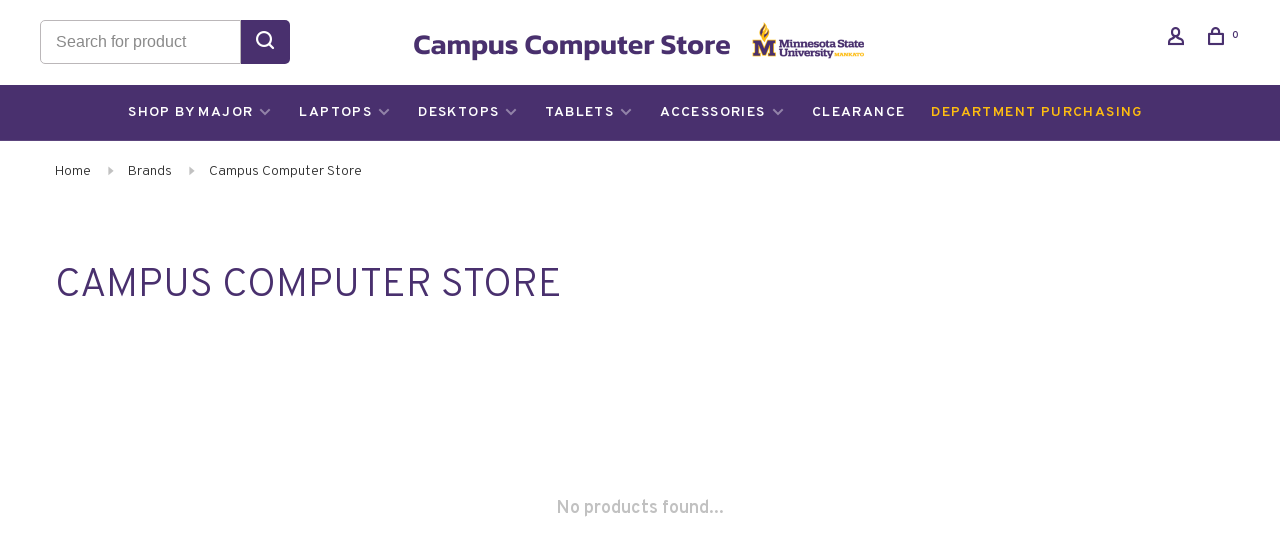

--- FILE ---
content_type: text/html;charset=utf-8
request_url: https://computer.store.mnsu.edu/brands/campus-computer-store/?source=facebook
body_size: 8354
content:
<!DOCTYPE html>
<html lang="en">
 <head>
 
  
 <meta charset="utf-8"/>
<!-- [START] 'blocks/head.rain' -->
<!--

  (c) 2008-2026 Lightspeed Netherlands B.V.
  http://www.lightspeedhq.com
  Generated: 16-01-2026 @ 06:06:35

-->
<link rel="canonical" href="https://computer.store.mnsu.edu/brands/campus-computer-store/"/>
<link rel="alternate" href="https://computer.store.mnsu.edu/index.rss" type="application/rss+xml" title="New products"/>
<meta name="robots" content="noodp,noydir"/>
<meta name="google-site-verification" content="8r9c0kohfAUDEG1GOEM0qlTlgiNhY7hd50YhLPEATnY"/>
<meta property="og:url" content="https://computer.store.mnsu.edu/brands/campus-computer-store/?source=facebook"/>
<meta property="og:site_name" content="Campus Computer Store"/>
<meta property="og:title" content="Campus Computer Store"/>
<meta property="og:description" content="Serving the technology needs of the Maverick Community. We&#039;re dedicated to bringing quality service to our community and bettering our campus in the process."/>
<!--[if lt IE 9]>
<script src="https://cdn.shoplightspeed.com/assets/html5shiv.js?2025-02-20"></script>
<![endif]-->
<!-- [END] 'blocks/head.rain' -->
  	<meta property="og:image" content="https://cdn.shoplightspeed.com/shops/638151/themes/16886/v/1030580/assets/logo.png?20241223200156">
  
  
  
  <title>Campus Computer Store - Campus Computer Store</title>
 <meta name="description" content="Serving the technology needs of the Maverick Community. We&#039;re dedicated to bringing quality service to our community and bettering our campus in the process." />
 <meta name="keywords" content="Campus, Computer, Store, Minnesota State University Mankato, Computers, mnsu, electronics, laptop, laptops, computer repair, laptop repair, student computer, dell, apple, microsoft, surface, MacBook, iPad, XPS, notebook, dekstop, computer shop, stude" />
 <meta http-equiv="X-UA-Compatible" content="ie=edge">
 <meta name="viewport" content="width=device-width, initial-scale=1.0">
 <meta name="apple-mobile-web-app-capable" content="yes">
 <meta name="apple-mobile-web-app-status-bar-style" content="black">
 <meta name="viewport" content="width=device-width, initial-scale=1, maximum-scale=1, user-scalable=0"/>
 
  <link rel="apple-touch-icon" sizes="180x180" href="https://cdn.shoplightspeed.com/shops/638151/themes/16886/v/1037058/assets/apple-touch-icon.png?20241223200929">
  <link rel="shortcut icon" href="https://cdn.shoplightspeed.com/shops/638151/themes/16886/v/1030580/assets/favicon.ico?20241223200156" type="image/x-icon" />
 
 <link href='//fonts.googleapis.com/css?family=Overpass:400,400i,100,300,500,600,700,700i,800,900' rel='preload' as='style'>
 <link href='//fonts.googleapis.com/css?family=Overpass:400,400i,100,300,500,600,700,700i,800,900' rel='stylesheet' type='text/css'>
 
 <link rel='preload' as='style' href="https://cdn.shoplightspeed.com/assets/gui-2-0.css?2025-02-20" />
 <link rel="stylesheet" href="https://cdn.shoplightspeed.com/assets/gui-2-0.css?2025-02-20" />
 
 <link rel='preload' as='style' href="https://cdn.shoplightspeed.com/assets/gui-responsive-2-0.css?2025-02-20" /> 
 <link rel="stylesheet" href="https://cdn.shoplightspeed.com/assets/gui-responsive-2-0.css?2025-02-20" /> 
 
 <link rel="preload" as="style" href="https://cdn.shoplightspeed.com/shops/638151/themes/16886/assets/style.css?20251219194132">
 <link rel="stylesheet" href="https://cdn.shoplightspeed.com/shops/638151/themes/16886/assets/style.css?20251219194132">
 
 <link rel="preload" as="style" href="https://cdn.shoplightspeed.com/shops/638151/themes/16886/assets/settings.css?20251219194132">
 <link rel="stylesheet" href="https://cdn.shoplightspeed.com/shops/638151/themes/16886/assets/settings.css?20251219194132" />
 
 <link rel="preload" as="style" href="https://cdn.shoplightspeed.com/shops/638151/themes/16886/assets/custom.css?20251219194132">
 <link rel="stylesheet" href="https://cdn.shoplightspeed.com/shops/638151/themes/16886/assets/custom.css?20251219194132" />
 
 <link rel="preload" as="script" href="//ajax.googleapis.com/ajax/libs/jquery/3.0.0/jquery.min.js">
 <script src="//ajax.googleapis.com/ajax/libs/jquery/3.0.0/jquery.min.js"></script>
 <script>
 	if( !window.jQuery ) document.write('<script src="https://cdn.shoplightspeed.com/shops/638151/themes/16886/assets/jquery-3.0.0.min.js?20251219194132"><\/script>');
 </script>
 
 <link rel="preload" as="script" href="//cdn.jsdelivr.net/npm/js-cookie@2/src/js.cookie.min.js">
 <script src="//cdn.jsdelivr.net/npm/js-cookie@2/src/js.cookie.min.js"></script>
 
 <link rel="preload" as="script" href="https://cdn.shoplightspeed.com/assets/gui.js?2025-02-20">
 <script src="https://cdn.shoplightspeed.com/assets/gui.js?2025-02-20"></script>
 
 <link rel="preload" as="script" href="https://cdn.shoplightspeed.com/assets/gui-responsive-2-0.js?2025-02-20">
 <script src="https://cdn.shoplightspeed.com/assets/gui-responsive-2-0.js?2025-02-20"></script>
 
 <link rel="preload" as="script" href="https://cdn.shoplightspeed.com/shops/638151/themes/16886/assets/scripts-min.js?20251219194132">
 <script src="https://cdn.shoplightspeed.com/shops/638151/themes/16886/assets/scripts-min.js?20251219194132"></script>
 
 <link rel="preconnect" href="https://ajax.googleapis.com">
		<link rel="preconnect" href="https://cdn.webshopapp.com/">
		<link rel="preconnect" href="https://cdn.webshopapp.com/">	
		<link rel="preconnect" href="https://fonts.googleapis.com">
		<link rel="preconnect" href="https://fonts.gstatic.com" crossorigin>
		<link rel="dns-prefetch" href="https://ajax.googleapis.com">
		<link rel="dns-prefetch" href="https://cdn.webshopapp.com/">
		<link rel="dns-prefetch" href="https://cdn.webshopapp.com/">	
		<link rel="dns-prefetch" href="https://fonts.googleapis.com">
		<link rel="dns-prefetch" href="https://fonts.gstatic.com" crossorigin>
 
    
  
  
 </head>
 <body class=" navigation-uppercase rounded-corners site-width-large product-images-format-square title-mode-left product-title-mode-centered ajax-cart price-per-unit page-campus-computer-store">
 
  
 <div class="page-content">
 
       
   	
    
     			  			    
     
     
 <script>
 var product_image_size = '712x712x2',
 product_image_size_mobile = '330x330x2',
 product_image_thumb = '132x132x2',
 product_in_stock_label = 'In stock',
 product_backorder_label = 'Special Order',
 		product_out_of_stock_label = 'Out of stock',
 product_multiple_variant_label = 'View all product options',
 show_variant_picker = 1,
 display_variant_picker_on = 'all',
 show_newsletter_promo_popup = 0,
 newsletter_promo_delay = '10000',
 newsletter_promo_hide_until = '7',
 notification_bar_hide_until = '5',
 		currency_format = '$',
   shop_lang = 'us',
 number_format = '0,0.00',
 		shop_url = 'https://computer.store.mnsu.edu/',
 shop_id = '638151',
 	readmore = 'Read more';
 	search_url = "https://computer.store.mnsu.edu/search/",
  static_url = 'https://cdn.shoplightspeed.com/shops/638151/',
 search_empty = 'No products found',
 view_all_results = 'View all results',
 	priceStatus = 'enabled',
    custom_label = '$200 REBATE', mobileDevice = false;
 	</script>
			
 
<div class="mobile-nav-overlay"></div>



<header class="site-header site-header-lg mega-menu-header menu-bottom-layout menu-bottom-layout-center has-search-bar">
  <div class="site-header-main-wrapper">
        
    	    		<nav class="secondary-nav nav-style secondary-nav-left">
                    <ul>
            <li>
              <div class="search-header search-header-minimal">
                <form action="https://computer.store.mnsu.edu/search/" method="get" id="searchForm" class="ajax-enabled">
                  <input type="text" name="q" autocomplete="off" value="" placeholder="Search for product">
                  <a href="#" class="button button-sm" onclick="$('#searchForm').submit()"><span class="nc-icon-mini ui-1_zoom"></span><span class="nc-icon-mini loader_circle-04 spin"></span></a>
                  <div class="search-results"></div>
                </form>
              </div>
            </li>
          </ul>
                  </nav>
    	    
    <a href="https://computer.store.mnsu.edu/" class="logo logo-lg logo-center">
              <img src="https://cdn.shoplightspeed.com/shops/638151/themes/16886/v/1030580/assets/logo.png?20241223200156" alt="Campus Computer Store" class="logo-image">
                </a>

        
    
    <nav class="secondary-nav nav-style">
      <ul>
        
        
        
                   
        
        <li class="menu-item-desktop-only menu-item-account">
                    <a href="#" title="Account" data-featherlight="#loginModal" data-featherlight-variant="featherlight-login"><span class="nc-icon-mini users_single-body"></span></a>
                  </li>

        
        
        <li>
          <a href="#" title="Cart" class="cart-trigger"><span class="nc-icon-mini shopping_bag-20"></span><sup>0</sup></a>
        </li>

                
      </ul>
      
      
      <a class="burger" title="Menu">
        <span></span>
      </a>

    </nav>
  </div>
  
    	<div class="main-nav-wrapper">
      <nav class="main-nav nav-style">
  <ul>

        	
    
                  <li class="menu-item-category-2502085 has-child">
        <a href="https://computer.store.mnsu.edu/shop-by-major/">SHOP BY MAJOR</a>
        <button class="mobile-menu-subopen"><span class="nc-icon-mini arrows-3_small-down"></span></button>                <ul class="">
                                <li class="subsubitem">
              <a class="underline-hover" href="https://computer.store.mnsu.edu/shop-by-major/college-of-business/" title="College of Business">College of Business</a>
                                        </li>
                      <li class="subsubitem">
              <a class="underline-hover" href="https://computer.store.mnsu.edu/shop-by-major/college-of-education/" title="College of Education">College of Education</a>
                                        </li>
                      <li class="subsubitem">
              <a class="underline-hover" href="https://computer.store.mnsu.edu/shop-by-major/college-of-allied-health-and-nursing/" title="College of Allied Health and Nursing">College of Allied Health and Nursing</a>
                                        </li>
                      <li class="subsubitem">
              <a class="underline-hover" href="https://computer.store.mnsu.edu/shop-by-major/college-of-science-engineering-and-technology/" title="College of Science, Engineering, and Technology">College of Science, Engineering, and Technology</a>
                                        </li>
                      <li class="subsubitem">
              <a class="underline-hover" href="https://computer.store.mnsu.edu/shop-by-major/undecided/" title="Undecided">Undecided</a>
                                        </li>
                      <li class="subsubitem">
              <a class="underline-hover" href="https://computer.store.mnsu.edu/shop-by-major/college-of-humanities-and-social-sciences/" title="College of Humanities and Social Sciences">College of Humanities and Social Sciences</a>
                                        </li>
                  </ul>
              </li>
            <li class="menu-item-category-2417215 has-child">
        <a href="https://computer.store.mnsu.edu/laptops/">LAPTOPS</a>
        <button class="mobile-menu-subopen"><span class="nc-icon-mini arrows-3_small-down"></span></button>                <ul class="">
                    <li class="susubitem-image susubitem-image-circle">
                                                <img src="data:image/svg+xml;charset=utf-8,%3Csvg xmlns%3D'http%3A%2F%2Fwww.w3.org%2F2000%2Fsvg' viewBox%3D'0 0 120 120'%2F%3E"  data-src="https://cdn.shoplightspeed.com/shops/638151/files/25989442/120x120x1/laptops.jpg" data-retina="https://cdn.shoplightspeed.com/shops/638151/files/25989442/240x240x1/laptops.jpg" alt="LAPTOPS" class="lazy-cat-menu" width="120" height="120">
                      </li>
                                <li class="subsubitem has-child">
              <a class="underline-hover" href="https://computer.store.mnsu.edu/laptops/apple/" title="APPLE">APPLE</a>
              <button class="mobile-menu-subopen"><span class="nc-icon-mini arrows-3_small-down"></span></button>                            <ul class="">
                                  <li class="subsubitem">
                    <a class="underline-hover" href="https://computer.store.mnsu.edu/laptops/apple/macbook-pro/" title="MacBook Pro">MacBook Pro</a>
                  </li>
                                  <li class="subsubitem">
                    <a class="underline-hover" href="https://computer.store.mnsu.edu/laptops/apple/macbook-air/" title="MacBook Air">MacBook Air</a>
                  </li>
                              </ul>
                          </li>
                      <li class="subsubitem has-child">
              <a class="underline-hover" href="https://computer.store.mnsu.edu/laptops/dell/" title="Dell">Dell</a>
              <button class="mobile-menu-subopen"><span class="nc-icon-mini arrows-3_small-down"></span></button>                            <ul class="">
                                  <li class="subsubitem">
                    <a class="underline-hover" href="https://computer.store.mnsu.edu/laptops/dell/standard-configuration/" title="Standard Configuration">Standard Configuration</a>
                  </li>
                                  <li class="subsubitem">
                    <a class="underline-hover" href="https://computer.store.mnsu.edu/laptops/dell/flexsync-configuration/" title="FlexSync Configuration">FlexSync Configuration</a>
                  </li>
                                  <li class="subsubitem">
                    <a class="underline-hover" href="https://computer.store.mnsu.edu/laptops/dell/executive-configuration/" title="Executive Configuration">Executive Configuration</a>
                  </li>
                                  <li class="subsubitem">
                    <a class="underline-hover" href="https://computer.store.mnsu.edu/laptops/dell/basic-configuration/" title="Basic Configuration">Basic Configuration</a>
                  </li>
                              </ul>
                          </li>
                      <li class="subsubitem has-child">
              <a class="underline-hover" href="https://computer.store.mnsu.edu/laptops/microsoft/" title="Microsoft">Microsoft</a>
              <button class="mobile-menu-subopen"><span class="nc-icon-mini arrows-3_small-down"></span></button>                            <ul class="">
                                  <li class="subsubitem">
                    <a class="underline-hover" href="https://computer.store.mnsu.edu/laptops/microsoft/surface-laptop/" title="Surface Laptop">Surface Laptop</a>
                  </li>
                                  <li class="subsubitem">
                    <a class="underline-hover" href="https://computer.store.mnsu.edu/laptops/microsoft/surface-pro/" title="Surface Pro">Surface Pro</a>
                  </li>
                              </ul>
                          </li>
                  </ul>
              </li>
            <li class="menu-item-category-2417222 has-child">
        <a href="https://computer.store.mnsu.edu/desktops/">DESKTOPS</a>
        <button class="mobile-menu-subopen"><span class="nc-icon-mini arrows-3_small-down"></span></button>                <ul class="">
                    <li class="susubitem-image susubitem-image-circle">
                                                <img src="data:image/svg+xml;charset=utf-8,%3Csvg xmlns%3D'http%3A%2F%2Fwww.w3.org%2F2000%2Fsvg' viewBox%3D'0 0 120 120'%2F%3E"  data-src="https://cdn.shoplightspeed.com/shops/638151/files/25989449/120x120x1/desktops.jpg" data-retina="https://cdn.shoplightspeed.com/shops/638151/files/25989449/240x240x1/desktops.jpg" alt="DESKTOPS" class="lazy-cat-menu" width="120" height="120">
                      </li>
                                <li class="subsubitem">
              <a class="underline-hover" href="https://computer.store.mnsu.edu/desktops/apple/" title="Apple">Apple</a>
                                        </li>
                      <li class="subsubitem">
              <a class="underline-hover" href="https://computer.store.mnsu.edu/desktops/dell/" title="DELL">DELL</a>
                                        </li>
                  </ul>
              </li>
            <li class="menu-item-category-2417206 has-child">
        <a href="https://computer.store.mnsu.edu/tablets/">TABLETS</a>
        <button class="mobile-menu-subopen"><span class="nc-icon-mini arrows-3_small-down"></span></button>                <ul class="">
                    <li class="susubitem-image susubitem-image-circle">
                                                <img src="data:image/svg+xml;charset=utf-8,%3Csvg xmlns%3D'http%3A%2F%2Fwww.w3.org%2F2000%2Fsvg' viewBox%3D'0 0 120 120'%2F%3E"  data-src="https://cdn.shoplightspeed.com/shops/638151/files/25989455/120x120x1/tablets.jpg" data-retina="https://cdn.shoplightspeed.com/shops/638151/files/25989455/240x240x1/tablets.jpg" alt="TABLETS" class="lazy-cat-menu" width="120" height="120">
                      </li>
                                <li class="subsubitem has-child">
              <a class="underline-hover" href="https://computer.store.mnsu.edu/tablets/ipad/" title="iPad">iPad</a>
              <button class="mobile-menu-subopen"><span class="nc-icon-mini arrows-3_small-down"></span></button>                            <ul class="">
                                  <li class="subsubitem">
                    <a class="underline-hover" href="https://computer.store.mnsu.edu/tablets/ipad/ipad-pro/" title="iPad Pro">iPad Pro</a>
                  </li>
                                  <li class="subsubitem">
                    <a class="underline-hover" href="https://computer.store.mnsu.edu/tablets/ipad/ipad-air/" title="iPad Air">iPad Air</a>
                  </li>
                                  <li class="subsubitem">
                    <a class="underline-hover" href="https://computer.store.mnsu.edu/tablets/ipad/ipad/" title="iPad">iPad</a>
                  </li>
                                  <li class="subsubitem">
                    <a class="underline-hover" href="https://computer.store.mnsu.edu/tablets/ipad/ipad-mini/" title="iPad mini">iPad mini</a>
                  </li>
                                  <li class="subsubitem">
                    <a class="underline-hover" href="https://computer.store.mnsu.edu/tablets/ipad/ipad-accessories/" title="iPad Accessories">iPad Accessories</a>
                  </li>
                              </ul>
                          </li>
                      <li class="subsubitem has-child">
              <a class="underline-hover" href="https://computer.store.mnsu.edu/tablets/surface/" title="SURFACE">SURFACE</a>
              <button class="mobile-menu-subopen"><span class="nc-icon-mini arrows-3_small-down"></span></button>                            <ul class="">
                                  <li class="subsubitem">
                    <a class="underline-hover" href="https://computer.store.mnsu.edu/tablets/surface/surface-go/" title="Surface Go">Surface Go</a>
                  </li>
                                  <li class="subsubitem">
                    <a class="underline-hover" href="https://computer.store.mnsu.edu/tablets/surface/surface-accessories/" title="Surface Accessories">Surface Accessories</a>
                  </li>
                              </ul>
                          </li>
                  </ul>
              </li>
            <li class="menu-item-category-2417208 has-child">
        <a href="https://computer.store.mnsu.edu/accessories/">ACCESSORIES</a>
        <button class="mobile-menu-subopen"><span class="nc-icon-mini arrows-3_small-down"></span></button>                <ul class="">
                    <li class="susubitem-image susubitem-image-circle">
                                                <img src="data:image/svg+xml;charset=utf-8,%3Csvg xmlns%3D'http%3A%2F%2Fwww.w3.org%2F2000%2Fsvg' viewBox%3D'0 0 120 120'%2F%3E"  data-src="https://cdn.shoplightspeed.com/shops/638151/files/25989458/120x120x1/accessories.jpg" data-retina="https://cdn.shoplightspeed.com/shops/638151/files/25989458/240x240x1/accessories.jpg" alt="ACCESSORIES" class="lazy-cat-menu" width="120" height="120">
                      </li>
                                <li class="subsubitem has-child">
              <a class="underline-hover" href="https://computer.store.mnsu.edu/accessories/audio/" title="AUDIO">AUDIO</a>
              <button class="mobile-menu-subopen"><span class="nc-icon-mini arrows-3_small-down"></span></button>                            <ul class="">
                                  <li class="subsubitem">
                    <a class="underline-hover" href="https://computer.store.mnsu.edu/accessories/audio/headphones/" title="Headphones">Headphones</a>
                  </li>
                                  <li class="subsubitem">
                    <a class="underline-hover" href="https://computer.store.mnsu.edu/accessories/audio/speakers/" title="Speakers">Speakers</a>
                  </li>
                              </ul>
                          </li>
                      <li class="subsubitem has-child">
              <a class="underline-hover" href="https://computer.store.mnsu.edu/accessories/computer-accessories/" title="COMPUTER ACCESSORIES">COMPUTER ACCESSORIES</a>
              <button class="mobile-menu-subopen"><span class="nc-icon-mini arrows-3_small-down"></span></button>                            <ul class="">
                                  <li class="subsubitem">
                    <a class="underline-hover" href="https://computer.store.mnsu.edu/accessories/computer-accessories/cables-and-adapters/" title="Cables and Adapters">Cables and Adapters</a>
                  </li>
                                  <li class="subsubitem">
                    <a class="underline-hover" href="https://computer.store.mnsu.edu/accessories/computer-accessories/peripherals/" title="Peripherals">Peripherals</a>
                  </li>
                                  <li class="subsubitem">
                    <a class="underline-hover" href="https://computer.store.mnsu.edu/accessories/computer-accessories/gaming-accessories/" title="Gaming Accessories">Gaming Accessories</a>
                  </li>
                              </ul>
                          </li>
                      <li class="subsubitem has-child">
              <a class="underline-hover" href="https://computer.store.mnsu.edu/accessories/mobile-accessories/" title="MOBILE ACCESSORIES">MOBILE ACCESSORIES</a>
              <button class="mobile-menu-subopen"><span class="nc-icon-mini arrows-3_small-down"></span></button>                            <ul class="">
                                  <li class="subsubitem">
                    <a class="underline-hover" href="https://computer.store.mnsu.edu/accessories/mobile-accessories/apple-air-tags/" title="Apple Air Tags">Apple Air Tags</a>
                  </li>
                                  <li class="subsubitem">
                    <a class="underline-hover" href="https://computer.store.mnsu.edu/accessories/mobile-accessories/airpods-earpods-and-homepods/" title="AirPods, EarPods, and HomePods">AirPods, EarPods, and HomePods</a>
                  </li>
                                  <li class="subsubitem">
                    <a class="underline-hover" href="https://computer.store.mnsu.edu/accessories/mobile-accessories/cases-and-screen-protectors/" title="Cases and Screen Protectors">Cases and Screen Protectors</a>
                  </li>
                                  <li class="subsubitem">
                    <a class="underline-hover" href="https://computer.store.mnsu.edu/accessories/mobile-accessories/cables-and-chargers/" title="Cables and Chargers">Cables and Chargers</a>
                  </li>
                                  <li class="subsubitem">
                    <a class="underline-hover" href="https://computer.store.mnsu.edu/accessories/mobile-accessories/findall-by-satechi/" title="FindAll™ by Satechi">FindAll™ by Satechi</a>
                  </li>
                              </ul>
                          </li>
                      <li class="subsubitem has-child">
              <a class="underline-hover" href="https://computer.store.mnsu.edu/accessories/supplies/" title="SUPPLIES">SUPPLIES</a>
              <button class="mobile-menu-subopen"><span class="nc-icon-mini arrows-3_small-down"></span></button>                            <ul class="">
                                  <li class="subsubitem">
                    <a class="underline-hover" href="https://computer.store.mnsu.edu/accessories/supplies/printing/" title="Printing">Printing</a>
                  </li>
                                  <li class="subsubitem">
                    <a class="underline-hover" href="https://computer.store.mnsu.edu/accessories/supplies/bags-and-cases/" title="Bags and Cases">Bags and Cases</a>
                  </li>
                                  <li class="subsubitem">
                    <a class="underline-hover" href="https://computer.store.mnsu.edu/accessories/supplies/office-supplies/" title="Office Supplies">Office Supplies</a>
                  </li>
                                  <li class="subsubitem">
                    <a class="underline-hover" href="https://computer.store.mnsu.edu/accessories/supplies/stickers/" title="Stickers">Stickers</a>
                  </li>
                                  <li class="subsubitem">
                    <a class="underline-hover" href="https://computer.store.mnsu.edu/accessories/supplies/polaroid-new/" title="Polaroid (*NEW)">Polaroid (*NEW)</a>
                  </li>
                              </ul>
                          </li>
                      <li class="subsubitem has-child">
              <a class="underline-hover" href="https://computer.store.mnsu.edu/accessories/apple-watch/" title="APPLE WATCH">APPLE WATCH</a>
              <button class="mobile-menu-subopen"><span class="nc-icon-mini arrows-3_small-down"></span></button>                            <ul class="">
                                  <li class="subsubitem">
                    <a class="underline-hover" href="https://computer.store.mnsu.edu/accessories/apple-watch/se/" title="SE">SE</a>
                  </li>
                                  <li class="subsubitem">
                    <a class="underline-hover" href="https://computer.store.mnsu.edu/accessories/apple-watch/watch-ultra/" title="Watch Ultra">Watch Ultra</a>
                  </li>
                                  <li class="subsubitem">
                    <a class="underline-hover" href="https://computer.store.mnsu.edu/accessories/apple-watch/accessories/" title="Accessories">Accessories</a>
                  </li>
                              </ul>
                          </li>
                  </ul>
              </li>
            <li class="menu-item-category-2482450">
        <a href="https://computer.store.mnsu.edu/clearance/">CLEARANCE</a>
                      </li>
            
            	
            	
    
            <li class="">
        <a href="https://campus-computer-store-655512.shoplightspeed.com/" title="Department Purchasing">
          Department Purchasing
        </a>
      </li>
      
            	
            	
        

    <li class="menu-item-mobile-only m-t-30">
            <a href="#" title="Account" data-featherlight="#loginModal">Login / Register</a>
          </li>

    
           

  </ul>
</nav>      
        	</div>
    
</header>
  
 <div itemscope itemtype="http://schema.org/BreadcrumbList">
	<div itemprop="itemListElement" itemscope itemtype="http://schema.org/ListItem">
 <a itemprop="item" href="https://computer.store.mnsu.edu/"><span itemprop="name" content="Home"></span></a>
 <meta itemprop="position" content="1" />
 </div>
  	<div itemprop="itemListElement" itemscope itemtype="http://schema.org/ListItem">
 <a itemprop="item" href="https://computer.store.mnsu.edu/brands/"><span itemprop="name" content="Brands"></span></a>
 <meta itemprop="position" content="2" />
 </div>
  	<div itemprop="itemListElement" itemscope itemtype="http://schema.org/ListItem">
 <a itemprop="item" href="https://computer.store.mnsu.edu/brands/campus-computer-store/"><span itemprop="name" content="Campus Computer Store"></span></a>
 <meta itemprop="position" content="3" />
 </div>
 </div>

 <div class="cart-sidebar-container">
  <div class="cart-sidebar">
    <button class="cart-sidebar-close" aria-label="Close">✕</button>
    <div class="cart-sidebar-title">
      <h5>Cart</h5>
      <p><span class="item-qty"></span> Items</p>
    </div>
    
    <div class="cart-sidebar-body">
        
      <div class="no-cart-products">No products found...</div>
      
    </div>
    
      </div>
</div> <!-- Login Modal -->
<div class="modal-lighbox login-modal" id="loginModal">
  <div class="row">
    <div class="col-sm-12 m-b-30 login-row">
      <h4>Login</h4>
      <p>Log in if you have an account</p>
      <form action="https://computer.store.mnsu.edu/account/loginPost/?return=https%3A%2F%2Fcomputer.store.mnsu.edu%2Fbrands%2Fcampus-computer-store%2F%3Fsource%3Dfacebook" method="post">
        <input type="hidden" name="key" value="b5474d33f8b6889a6307a027294d3a2f" />
        <div class="form-row">
          <input type="text" name="email" autocomplete="on" placeholder="Email address" class="required" />
        </div>
        <div class="form-row">
          <input type="password" name="password" autocomplete="on" placeholder="Password" class="required" />
        </div>
        <div class="">
          <a class="button button-block popup-validation m-b-15" href="javascript:;" title="Login">Login</a>
                  </div>
      </form>
      <p class="m-b-0 m-t-10">Dont have an account? <a href="https://computer.store.mnsu.edu/account/register/" class="bold underline">Register</a></p>
    </div>
  </div>
  <div class="text-center forgot-password">
    <a class="forgot-pw" href="https://computer.store.mnsu.edu/account/password/">Forgot your password?</a>
  </div>
</div> 
 <main class="main-content">
  		

<div class="container container-lg relative collection-header-hide">
  <div class="product-top-bar">
        <!-- Breadcrumbs -->
    <div class="breadcrumbs">
      <a href="https://computer.store.mnsu.edu/" title="Home">Home</a>
            <i class="nc-icon-mini arrows-1_small-triangle-right"></i><a href="https://computer.store.mnsu.edu/brands/">Brands</a>
            <i class="nc-icon-mini arrows-1_small-triangle-right"></i><a class="last" href="https://computer.store.mnsu.edu/brands/campus-computer-store/">Campus Computer Store</a>
          </div>
      </div>
  <!-- Collection Intro -->
  
  <div class="collection-header-wrapper">

    
    <div class="collection-title-content">
      <h1 class="page-title">Campus Computer Store</h1>
          </div>
  </div>
  
</div>

<div class="container container-lg">
  
    
  <div class="collection-products collection-products-hide collection-brands" id="collection-page">
    
        
    
    <div class="collection-content">

      <!--<div class="filter-open-wrapper">
      <a href="#" class="filter-open">
        <i class="nc-icon-mini ui-3_funnel-39 open-icon"></i>
        <i class="nc-icon-mini ui-1_simple-remove close-icon"></i>
      </a>
      <a href="#" class="filter-open-mobile">
        <i class="nc-icon-mini ui-3_funnel-39 open-icon"></i>
        <i class="nc-icon-mini ui-1_simple-remove close-icon"></i>
      </a>-->

      <!-- Product list -->
      <div class="products-list row">  
          
           
                    <div class="no-products-found col-xs-12">No products found...</div>
           
      </div>

      <div class="collection-sort">
        <form action="https://computer.store.mnsu.edu/brands/campus-computer-store/" method="get" id="filter_form_bottom">
          <input type="hidden" name="limit" value="24" id="filter_form_limit_bottom" />
          <input type="hidden" name="sort" value="popular" id="filter_form_sort_bottom" />
          <input type="hidden" name="max" value="5" id="filter_form_max_bottom" />
          <input type="hidden" name="min" value="0" id="filter_form_min_bottom" />

          <div class="row">

            <div class="col-md-12 text-center">
                          </div>

          </div>
        </form>
      </div>

    </div>
  </div>

    
</div>

<script type="text/javascript">
  $(function(){
    $('.grid-switcher-item').on('click', function(e) {
    	e.preventDefault();
      $('#filter_form_mode_side').val($(this).data('value')).parent('form').submit();
    });
    
    $('#collection-page input, #collection-page .collection-sort select').change(function(){
      $(this).closest('form').submit();
    });
    
    $(".collection-filter-price.price-filter-1").slider({
      range: true,
      min: 0,
      max: 5,
      values: [0, 5],
      step: 1,
      slide: function( event, ui){
    $('.price-filter-range .min span').html(ui.values[0]);
    $('.price-filter-range .max span').html(ui.values[1]);
    
    $('#filter_form_min_1_top, #filter_form_min_2_side').val(ui.values[0]);
    $('#filter_form_max_1_top, #filter_form_max_2_side').val(ui.values[1]);
  },
    stop: function(event, ui){
    $(this).closest('form').submit();
  }
    });
  $(".collection-filter-price.price-filter-2").slider({
      range: true,
      min: 0,
      max: 5,
      values: [0, 5],
      step: 1,
      slide: function( event, ui){
    $('.price-filter-range .min span').html(ui.values[0]);
    $('.price-filter-range .max span').html(ui.values[1]);
    
    $('#filter_form_min_1_top, #filter_form_min_2_side').val(ui.values[0]);
    $('#filter_form_max_1_top, #filter_form_max_2_side').val(ui.values[1]);
  },
    stop: function(event, ui){
    $(this).closest('form').submit();
  }
    });
  });
</script>  </main>
			
  <footer><div class="container container-lg"><div class="footer-elements-wrapper"><div class="footer-content footer-content-description"><div class="footer-contact-details" itemscope itemtype="http://schema.org/LocalBusiness"><meta itemprop="name" content="Campus Computer Store" /><meta itemprop="image" content="https://cdn.shoplightspeed.com/shops/638151/themes/16886/v/1030580/assets/logo.png?20241223200156" /><div class="footer-phone"><a href="tel:507.389.1907"><span class="hint-text">Telephone: </span><span class="bold" itemprop="telephone">507.389.1907</span></a></div><div class="footer-email"><a href="/cdn-cgi/l/email-protection#3447405b465174595a47411a515041"><span class="hint-text">Email: </span><span class="bold" itemprop="email"><span class="__cf_email__" data-cfemail="7d0e09120f183d10130e0853181908">[email&#160;protected]</span></span></a></div><div class="footer-address"><span class="hint-text">Address: </span><span class="bold"itemprop="address" >Lower Level CSU</span></div></div><div class="hallmarks"><figure><a href="https://www.mnsu.edu/it-solutions/" title="IT Solutions Wordmark" target="_blank"><img data-src="https://cdn.shoplightspeed.com/shops/638151/files/67731393/footer-logo-475x200-1.png" alt="IT Solutions Wordmark" width="100" class="lazy"></a></figure></div></div><div class="footer-menu footer-menu-custom-1"><ul><li><a href="https://computer.store.mnsu.edu/service/about/" title="About us">About us</a></li><li><a href="https://computer.store.mnsu.edu/service/trade-in/" title="Trade-in Program">Trade-in Program</a></li><li><a href="https://computer.store.mnsu.edu/service/finance-your-device/" title="Finance Your Device">Finance Your Device</a></li><li><a href="https://computer.store.mnsu.edu/service/shipping-returns/" title="Shipping and Pick up FAQs">Shipping and Pick up FAQs</a></li><li><a href="https://computer.store.mnsu.edu/service/disclaimer/" title="Disclaimer">Disclaimer</a></li><li><a href="https://computer.store.mnsu.edu/service/privacy-policy/" title="Privacy policy">Privacy policy</a></li></ul></div><div class="footer-menu footer-menu-category"><ul><li><a href="https://computer.store.mnsu.edu/shop-by-major/" title="SHOP BY MAJOR">SHOP BY MAJOR</a></li><li><a href="https://computer.store.mnsu.edu/laptops/" title="LAPTOPS">LAPTOPS</a></li><li><a href="https://computer.store.mnsu.edu/desktops/" title="DESKTOPS">DESKTOPS</a></li><li><a href="https://computer.store.mnsu.edu/tablets/" title="TABLETS">TABLETS</a></li><li><a href="https://computer.store.mnsu.edu/accessories/" title="ACCESSORIES">ACCESSORIES</a></li><li><a href="https://computer.store.mnsu.edu/clearance/" title="CLEARANCE">CLEARANCE</a></li></ul></div><div class="footer-logo"><a href="https://computer.store.mnsu.edu/" title="Campus Computer Store" class="logo logo-lg"><img data-src="https://cdn.shoplightspeed.com/shops/638151/themes/16886/v/340903/assets/footer-logo.png?20220601163941" alt="Campus Computer Store" class="logo-image lazy"></a></div></div><div class="footer-bottom"><div class="copyright">
        © Copyright 2026 Campus Computer Store
                <span class="powered-by">
        - Powered by
                <a href="http://www.lightspeedhq.com" title="Lightspeed" target="_blank">Lightspeed</a>
                        - Theme by <a href="https://huysmans.me" target="_blank">Huysmans.me </a></span></div><div class="payments"><a href="https://computer.store.mnsu.edu/service/payment-methods/" title="MasterCard"><img data-src="https://cdn.shoplightspeed.com/assets/icon-payment-mastercard.png?2025-02-20" alt="MasterCard" class="lazy" /></a><a href="https://computer.store.mnsu.edu/service/payment-methods/" title="Visa"><img data-src="https://cdn.shoplightspeed.com/assets/icon-payment-visa.png?2025-02-20" alt="Visa" class="lazy" /></a><a href="https://computer.store.mnsu.edu/service/payment-methods/" title="Discover Card"><img data-src="https://cdn.shoplightspeed.com/assets/icon-payment-discover.png?2025-02-20" alt="Discover Card" class="lazy" /></a></div></div></div></footer> <!-- [START] 'blocks/body.rain' -->
<script data-cfasync="false" src="/cdn-cgi/scripts/5c5dd728/cloudflare-static/email-decode.min.js"></script><script>
(function () {
  var s = document.createElement('script');
  s.type = 'text/javascript';
  s.async = true;
  s.src = 'https://computer.store.mnsu.edu/services/stats/pageview.js';
  ( document.getElementsByTagName('head')[0] || document.getElementsByTagName('body')[0] ).appendChild(s);
})();
</script>
  
<!-- Global site tag (gtag.js) - Google Analytics -->
<script async src="https://www.googletagmanager.com/gtag/js?id=G-QLJL1LFY4M"></script>
<script>
    window.dataLayer = window.dataLayer || [];
    function gtag(){dataLayer.push(arguments);}

        gtag('consent', 'default', {"ad_storage":"denied","ad_user_data":"denied","ad_personalization":"denied","analytics_storage":"denied","region":["AT","BE","BG","CH","GB","HR","CY","CZ","DK","EE","FI","FR","DE","EL","HU","IE","IT","LV","LT","LU","MT","NL","PL","PT","RO","SK","SI","ES","SE","IS","LI","NO","CA-QC"]});
    
    gtag('js', new Date());
    gtag('config', 'G-QLJL1LFY4M', {
        'currency': 'USD',
                'country': 'US'
    });

    </script>
  <script>
if (window.location.pathname=='/service/newsletter/'){
    show_newsletter_promo_popup = 1;
    newsletter_promo_delay = '100'; 
}

    // Justin@Advision - homepage popup
    (function() {
        if (!Cookies.get('pop-visitor') && window.location.pathname=='/' ) {

                      $('head').append( $('<link rel="stylesheet" type="text/css" />').attr('href', 'https://cdnjs.cloudflare.com/ajax/libs/remodal/1.1.1/remodal.min.css') );
                      $('head').append( $('<link rel="stylesheet" type="text/css" />').attr('href', 'https://cdnjs.cloudflare.com/ajax/libs/remodal/1.1.1/remodal-default-theme.css') );
                      var remodalScript = document.createElement('script');
                      remodalScript.onload = function () {
                
                          Cookies.set('pop-visitor', 'yes', { expires: 7 });
                
                          $("body").append(`
                              <div class="remodal" data-remodal-id="pop-visitor" data-remodal-options="hashTracking: false, closeOnOutsideClick: false">
                                  <button id="" data-remodal-action="close" class="remodal-close">✕</button>
                                  <div id="remodal-content"></div>
                              </div>
                          `);
                
                          var popVisitorModal = $('[data-remodal-id=pop-visitor]').remodal();

                          var popupContentUrl = window.location.origin + "/service/popup/?format=json";

                          $.getJSON( popupContentUrl, function( data ) {
                              if ( data.textpage.content != "" ) {
                                  document.getElementById("remodal-content").innerHTML = data.textpage.content;
                                  setTimeout(function(){ popVisitorModal.open(); }, 5000);
                              }
                          });
                
                      };
                      remodalScript.src = 'https://cdnjs.cloudflare.com/ajax/libs/remodal/1.1.1/remodal.min.js';
                      document.head.appendChild(remodalScript);

        }
    })();
    // end homepage popup
</script>
<!-- [END] 'blocks/body.rain' -->
 
 </div>
 
                           
  
  <script src="https://cdn.shoplightspeed.com/shops/638151/themes/16886/assets/app.js?20251219194132"></script>
 
  
  
 <script>(function(){function c(){var b=a.contentDocument||a.contentWindow.document;if(b){var d=b.createElement('script');d.innerHTML="window.__CF$cv$params={r:'9beb6d7caef85751',t:'MTc2ODU0MzU5NS4wMDAwMDA='};var a=document.createElement('script');a.nonce='';a.src='/cdn-cgi/challenge-platform/scripts/jsd/main.js';document.getElementsByTagName('head')[0].appendChild(a);";b.getElementsByTagName('head')[0].appendChild(d)}}if(document.body){var a=document.createElement('iframe');a.height=1;a.width=1;a.style.position='absolute';a.style.top=0;a.style.left=0;a.style.border='none';a.style.visibility='hidden';document.body.appendChild(a);if('loading'!==document.readyState)c();else if(window.addEventListener)document.addEventListener('DOMContentLoaded',c);else{var e=document.onreadystatechange||function(){};document.onreadystatechange=function(b){e(b);'loading'!==document.readyState&&(document.onreadystatechange=e,c())}}}})();</script><script defer src="https://static.cloudflareinsights.com/beacon.min.js/vcd15cbe7772f49c399c6a5babf22c1241717689176015" integrity="sha512-ZpsOmlRQV6y907TI0dKBHq9Md29nnaEIPlkf84rnaERnq6zvWvPUqr2ft8M1aS28oN72PdrCzSjY4U6VaAw1EQ==" data-cf-beacon='{"rayId":"9beb6d7caef85751","version":"2025.9.1","serverTiming":{"name":{"cfExtPri":true,"cfEdge":true,"cfOrigin":true,"cfL4":true,"cfSpeedBrain":true,"cfCacheStatus":true}},"token":"8247b6569c994ee1a1084456a4403cc9","b":1}' crossorigin="anonymous"></script>
</body>
</html>

--- FILE ---
content_type: text/javascript;charset=utf-8
request_url: https://computer.store.mnsu.edu/services/stats/pageview.js
body_size: -414
content:
// SEOshop 16-01-2026 06:06:36